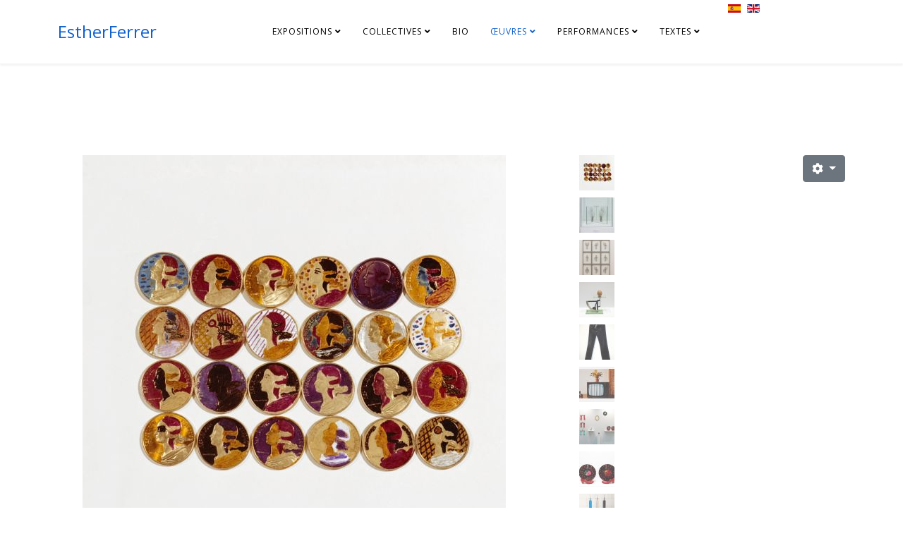

--- FILE ---
content_type: text/html; charset=utf-8
request_url: https://www.estherferrer.fr/fr/oeuvres/objets/objets-divers
body_size: 7231
content:
<!DOCTYPE html>
<html xmlns="http://www.w3.org/1999/xhtml" xml:lang="fr-fr" lang="fr-fr" dir="ltr">
	<head>
		<meta http-equiv="X-UA-Compatible" content="IE=edge">
		<meta name="viewport" content="width=device-width, initial-scale=1">
		<base href="https://www.estherferrer.fr/fr/oeuvres/objets/objets-divers" />
	<meta http-equiv="content-type" content="text/html; charset=utf-8" />
	<meta name="author" content="Super Utilisateur" />
	<meta name="generator" content="Joomla! - Open Source Content Management" />
	<title>objets divers</title>
	<link href="https://www.estherferrer.fr/es/obras/objetos/varios-objectos" rel="alternate" hreflang="es-ES" />
	<link href="https://www.estherferrer.fr/fr/oeuvres/objets/objets-divers" rel="alternate" hreflang="fr-FR" />
	<link href="https://www.estherferrer.fr/en/works/objets/various-items" rel="alternate" hreflang="en-GB" />
	<link href="/templates/shaper_helix3/images/favicon.ico" rel="shortcut icon" type="image/vnd.microsoft.icon" />
	<link href="//fonts.googleapis.com/css?family=Open+Sans:300,300italic,regular,italic,600,600italic,700,700italic,800,800italic&amp;subset=latin" rel="stylesheet" type="text/css" />
	<link href="/templates/shaper_helix3/css/bootstrap.min.css" rel="stylesheet" type="text/css" />
	<link href="/templates/shaper_helix3/css/joomla-fontawesome.min.css" rel="stylesheet" type="text/css" />
	<link href="/templates/shaper_helix3/css/font-awesome-v4-shims.min.css" rel="stylesheet" type="text/css" />
	<link href="/templates/shaper_helix3/css/template.css" rel="stylesheet" type="text/css" />
	<link href="/templates/shaper_helix3/css/presets/preset1.css" rel="stylesheet" class="preset" type="text/css" />
	<link href="/templates/shaper_helix3/css/frontend-edit.css" rel="stylesheet" type="text/css" />
	<link href="/media/mod_languages/css/template.css?613929ce00a3758ba03ed0309468f984" rel="stylesheet" type="text/css" />
	<link href="/media/widgetkit/wk-styles-3181f678.css" rel="stylesheet" type="text/css" id="wk-styles-css" />
	<style type="text/css">
body{font-family:Open Sans, sans-serif; font-size:15px; font-weight:normal; }h1{font-family:Open Sans, sans-serif; font-size:20px; font-weight:normal; }h2{font-family:Open Sans, sans-serif; font-weight:600; }h3{font-family:Open Sans, sans-serif; font-weight:normal; }h4{font-family:Open Sans, sans-serif; font-weight:normal; }h5{font-family:Open Sans, sans-serif; font-weight:600; }h6{font-family:Open Sans, sans-serif; font-weight:600; }@media (min-width: 1400px) {
.container {
max-width: 1140px;
}
}
	</style>
	<script src="/media/jui/js/jquery.min.js?613929ce00a3758ba03ed0309468f984" type="text/javascript"></script>
	<script src="/media/jui/js/jquery-noconflict.js?613929ce00a3758ba03ed0309468f984" type="text/javascript"></script>
	<script src="/media/jui/js/jquery-migrate.min.js?613929ce00a3758ba03ed0309468f984" type="text/javascript"></script>
	<script src="/plugins/system/helix3/assets/js/bootstrap.legacy.js" type="text/javascript"></script>
	<script src="/templates/shaper_helix3/js/bootstrap.min.js" type="text/javascript"></script>
	<script src="/templates/shaper_helix3/js/jquery.sticky.js" type="text/javascript"></script>
	<script src="/templates/shaper_helix3/js/main.js" type="text/javascript"></script>
	<script src="/templates/shaper_helix3/js/frontend-edit.js" type="text/javascript"></script>
	<script src="/media/widgetkit/uikit-75398158.js" type="text/javascript"></script>
	<script src="/media/widgetkit/wk-scripts-b3453659.js" type="text/javascript"></script>
	<script type="text/javascript">

var sp_preloader = '0';

var sp_gotop = '0';

var sp_offanimation = 'fullscreen';

	</script>
	<meta property="og:url" content="https://www.estherferrer.fr/fr/oeuvres/objets/objets-divers" />
	<meta property="og:type" content="article" />
	<meta property="og:title" content="divers objets" />
	<meta property="og:description" content="[widgetkit id="78" name="Varios objetos"]" />
	<link href="https://www.estherferrer.fr/fr/oeuvres/objets/objets-divers" rel="alternate" hreflang="x-default" />
			</head>
	
	<body class="site com-content view-article no-layout no-task itemid-308 fr-fr ltr  layout-fluid off-canvas-menu-init">
	
		<div class="body-wrapper">
			<div class="body-innerwrapper">
				<header id="sp-header"><div class="container"><div class="row"><div id="sp-logo" class="col-10 col-lg-2 "><div class="sp-column "><h1 class="logo"> <a href="/">EstherFerrer</a></h1></div></div><div id="sp-menu" class="col-4 col-lg-8 "><div class="sp-column ">			<div class='sp-megamenu-wrapper'>
				<a id="offcanvas-toggler" class="d-block d-lg-none" aria-label="Helix3 Megamenu Options" href="#"><i class="fa fa-bars" aria-hidden="true" title="Helix3 Megamenu Options"></i></a>
				<ul class="sp-megamenu-parent menu-fade d-none d-lg-block"><li class="sp-menu-item sp-has-child"><a  href="javascript:void(0);"  >Expositions</a><div class="sp-dropdown sp-dropdown-main sp-dropdown-mega sp-menu-right" style="width: 600px;"><div class="sp-dropdown-inner"><div class="row"><div class="col-sm-6"><ul class="sp-mega-group"><li class="sp-menu-item sp-has-child"><a class="sp-group-title" href="/fr/expositions/personnelles"  >personnelles</a><ul class="sp-mega-group-child sp-dropdown-items"><li class="sp-menu-item"><a  href="/fr/expositions/personnelles/galerie-mira-2021"  >Galerie Mira 2021</a></li><li class="sp-menu-item"><a  href="/fr/expositions/personnelles/galerie-lara-vincy-2021"  >Galerie Lara Vincy 2021</a></li><li class="sp-menu-item"><a  href="/fr/expositions/personnelles/balcon"  >Balcon</a></li><li class="sp-menu-item"><a  href="/fr/expositions/personnelles/caam-19-iles-canaries"  >CAAM 19 iles Canaries</a></li><li class="sp-menu-item"><a  href="/fr/expositions/personnelles/tabakalera-2019"  >Tabakalera 2019</a></li><li class="sp-menu-item"><a  href="/fr/expositions/personnelles/centre-national-de-la-danse-2018"  >Centre National de la Danse 2018</a></li><li class="sp-menu-item"><a  href="/fr/expositions/personnelles/guggenheim-2018"  >Guggenheim 2018</a></li><li class="sp-menu-item"><a  href="/fr/expositions/personnelles/museo-reina-sofia-2017"  >Museo Reina Sofia 2017</a></li><li class="sp-menu-item"><a  href="/fr/expositions/personnelles/ceart-2016"  >Ceart 2016</a></li><li class="sp-menu-item"><a  href="/fr/expositions/personnelles/mac-val-2014"  >MAC/VAL 2014</a></li><li class="sp-menu-item sp-has-child"><a  href="javascript:void(0);"  >Galerie Lara Vincy 2014-2009</a><div class="sp-dropdown sp-dropdown-sub sp-menu-right" style="width: 240px;"><div class="sp-dropdown-inner"><ul class="sp-dropdown-items"><li class="sp-menu-item"><a  href="/fr/expositions/personnelles/galerie-lara-vincy-2014-2009/2014"  >2014</a></li><li class="sp-menu-item"><a  href="/fr/expositions/personnelles/galerie-lara-vincy-2014-2009/2009"  >2009</a></li></ul></div></div></li><li class="sp-menu-item"><a  href="/fr/expositions/personnelles/frac-rennes-2013"  >Frac Rennes  2013</a></li><li class="sp-menu-item sp-has-child"><a  href="javascript:void(0);"  >Galería Trinta 2012-08</a><div class="sp-dropdown sp-dropdown-sub sp-menu-right" style="width: 240px;"><div class="sp-dropdown-inner"><ul class="sp-dropdown-items"><li class="sp-menu-item"><a  href="/fr/expositions/personnelles/trinta/2012"  >2012</a></li><li class="sp-menu-item"><a  href="/fr/expositions/personnelles/trinta/2008"  >2008</a></li></ul></div></div></li><li class="sp-menu-item"><a  href="/fr/expositions/personnelles/cgac-2012"  >CGAC 2012</a></li><li class="sp-menu-item"><a  href="/fr/expositions/personnelles/es-baluard-2012"  >Es Baluard 2012</a></li><li class="sp-menu-item"><a  href="/fr/expositions/personnelles/artrium2011"  >artrium2011</a></li><li class="sp-menu-item"><a  href="/fr/expositions/personnelles/galerie-altxerri-2010"  >Galerie Altxerri 2010</a></li><li class="sp-menu-item"><a  href="/fr/expositions/personnelles/espai-quatre-2009"  >Espai Quatre 2009</a></li><li class="sp-menu-item"><a  href="/fr/expositions/personnelles/galeria-angels-barcelona2008"  >Galería Angels Barcelona2008</a></li><li class="sp-menu-item"><a  href="/fr/expositions/personnelles/biennale-de-venize-1999"  >Biennale de Venize 1999</a></li><li class="sp-menu-item"><a  href="/fr/expositions/personnelles/trayecto-1997"  >Galería Trayecto 1997</a></li><li class="sp-menu-item"><a  href="/fr/expositions/personnelles/objet-contextualise-objet-decontextualise-1993"  >Galerie Donguy 1993</a></li><li class="sp-menu-item"><a  href="/fr/expositions/personnelles/danae-1986"  >Galerie Danae 1986</a></li></ul></li></ul></div><div class="col-sm-6"><ul class="sp-mega-group"><li class="sp-menu-item"><a  href="/fr/collectives/expositions-collectives"  >expositions collectives</a></li></ul></div></div></div></div></li><li class="sp-menu-item sp-has-child"><a  href="/fr/collectives"  >collectives</a><div class="sp-dropdown sp-dropdown-main sp-menu-right" style="width: 240px;"><div class="sp-dropdown-inner"><ul class="sp-dropdown-items"><li class="sp-menu-item"><a  href="/fr/collectives/frac-franche-comte-2015"  >Frac Franche-Comté 2015</a></li><li class="sp-menu-item"><a  href="/fr/collectives/expositions-collectives"  >expositions collectives</a></li><li class="sp-menu-item"><a  href="/fr/collectives/make-a-space-for-my-body"  >MAKE A SPACE FOR MY BODY</a></li></ul></div></div></li><li class="sp-menu-item"><a  href="/fr/"  >Bio</a></li><li class="sp-menu-item sp-has-child active"><a  href="javascript:void(0);"  >Œuvres</a><div class="sp-dropdown sp-dropdown-main sp-menu-right" style="width: 240px;"><div class="sp-dropdown-inner"><ul class="sp-dropdown-items"><li class="sp-menu-item sp-has-child"><a  href="javascript:void(0);"  >Dessins</a><div class="sp-dropdown sp-dropdown-sub sp-menu-right" style="width: 240px;"><div class="sp-dropdown-inner"><ul class="sp-dropdown-items"><li class="sp-menu-item"><a  href="/fr/oeuvres/dessins/la-isla"  >La Isla</a></li><li class="sp-menu-item"><a  href="/fr/oeuvres/dessins/chaises-potentielles"  >chaises potentielles</a></li><li class="sp-menu-item"><a  href="/fr/oeuvres/dessins/dessins-anciens"  >Dessins anciens</a></li><li class="sp-menu-item"><a  href="/fr/oeuvres/dessins/nombres-premiers"  >Nombres premiers</a></li></ul></div></div></li><li class="sp-menu-item sp-has-child"><a  href="javascript:void(0);"  >Photos</a><div class="sp-dropdown sp-dropdown-sub sp-menu-right" style="width: 240px;"><div class="sp-dropdown-inner"><ul class="sp-dropdown-items"><li class="sp-menu-item"><a  href="/fr/oeuvres/photos/le-livre-des-mains-et-des-pieds"  >le livre des mains et des pieds</a></li><li class="sp-menu-item sp-has-child"><a  href="javascript:void(0);"  >le livre des têtes</a><div class="sp-dropdown sp-dropdown-sub sp-menu-right" style="width: 240px;"><div class="sp-dropdown-inner"><ul class="sp-dropdown-items"><li class="sp-menu-item"><a  href="/fr/oeuvres/photos/le-livre-des-tetes/autoportrait-avec-choux"  >autoportrait avec choux</a></li></ul></div></div></li><li class="sp-menu-item"><a  href="/fr/oeuvres/photos/et-les-jours-passent"  >et les jours passent</a></li><li class="sp-menu-item sp-has-child"><a  href="/fr/oeuvres/photos/le-livre-des-sexes"  >le livre des sexes</a><div class="sp-dropdown sp-dropdown-sub sp-menu-right" style="width: 240px;"><div class="sp-dropdown-inner"><ul class="sp-dropdown-items"><li class="sp-menu-item"><a  href="/fr/oeuvres/photos/le-livre-des-sexes/caida-1"  >caída 1</a></li><li class="sp-menu-item"><a  href="/fr/oeuvres/photos/le-livre-des-sexes/caida2"  >caída2</a></li><li class="sp-menu-item"><a  href="/fr/oeuvres/photos/le-livre-des-sexes/l-arbre-de-la-connaissance-du-bien-et-du-mal"  >l'arbre de la connaissance du bien et du mal</a></li></ul></div></div></li><li class="sp-menu-item"><a  href="/fr/oeuvres/photos/elle-etait-la"  >elle était là</a></li><li class="sp-menu-item"><a  href="/fr/oeuvres/photos/recorridos"  >Recorridos</a></li><li class="sp-menu-item"><a  href="/fr/oeuvres/photos/geste-barriere"  >geste barrière</a></li></ul></div></div></li><li class="sp-menu-item sp-has-child"><a  href="/fr/oeuvres/maquettes"  >Maquettes</a><div class="sp-dropdown sp-dropdown-sub sp-menu-right" style="width: 240px;"><div class="sp-dropdown-inner"><ul class="sp-dropdown-items"><li class="sp-menu-item sp-has-child"><a  href="javascript:void(0);"  >projets spatiaux</a><div class="sp-dropdown sp-dropdown-sub sp-menu-right" style="width: 240px;"><div class="sp-dropdown-inner"><ul class="sp-dropdown-items"><li class="sp-menu-item"><a  href="/fr/oeuvres/maquettes/projets-spatiaux/romboidal-00"  >romboïdal 00</a></li><li class="sp-menu-item"><a  href="/fr/oeuvres/maquettes/projets-spatiaux/pyramides-70"  >pyramides 70</a></li><li class="sp-menu-item"><a  href="/fr/oeuvres/maquettes/projets-spatiaux/divers"  >divers</a></li><li class="sp-menu-item"><a  href="/fr/oeuvres/maquettes/projets-spatiaux/pointille-90"  >pointillé 90</a></li></ul></div></div></li><li class="sp-menu-item sp-has-child"><a  href="javascript:void(0);"  >nombres premiers</a><div class="sp-dropdown sp-dropdown-sub sp-menu-right" style="width: 240px;"><div class="sp-dropdown-inner"><ul class="sp-dropdown-items"><li class="sp-menu-item"><a  href="/fr/oeuvres/maquettes/nombres-premiers/nombres-premiers-hexagonaux"  >nombres premiers hexagonaux</a></li></ul></div></div></li><li class="sp-menu-item"><a  href="/fr/oeuvres/maquettes/les-trois-graces"  >les trois grâces</a></li><li class="sp-menu-item"><a  href="/fr/oeuvres/maquettes/dans-le-cadre-de-l-art"  >dans le cadre de l'art</a></li><li class="sp-menu-item"><a  href="/fr/oeuvres/maquettes/je-veux-etre-immortelle"  >je veux être immortelle</a></li><li class="sp-menu-item"><a  href="/fr/oeuvres/maquettes/parc-thematique"  >parc thématique</a></li><li class="sp-menu-item"><a  href="/fr/oeuvres/maquettes/el-marco-del-arte"  >mère patrie 1 et 2</a></li><li class="sp-menu-item"><a  href="/fr/oeuvres/maquettes/parcourir-un-carre"  >parcourir un carré</a></li><li class="sp-menu-item"><a  href="/fr/oeuvres/maquettes/chaises"  >chaises</a></li><li class="sp-menu-item"><a  href="/fr/oeuvres/maquettes/dessins-preparatoires"  >dessins préparatoires</a></li></ul></div></div></li><li class="sp-menu-item sp-has-child active"><a  href="javascript:void(0);"  >Objets</a><div class="sp-dropdown sp-dropdown-sub sp-menu-right" style="width: 240px;"><div class="sp-dropdown-inner"><ul class="sp-dropdown-items"><li class="sp-menu-item"><a  href="/fr/oeuvres/objets/piano"  >piano</a></li><li class="sp-menu-item"><a  href="/fr/oeuvres/objets/zaj"  >Zaj</a></li><li class="sp-menu-item current-item active"><a  href="/fr/oeuvres/objets/objets-divers"  >objets divers</a></li><li class="sp-menu-item"><a  href="/fr/oeuvres/objets/jeux-educatifs"  >jeux éducatifs</a></li></ul></div></div></li><li class="sp-menu-item sp-has-child"><a  href="javascript:void(0);"  >video</a><div class="sp-dropdown sp-dropdown-sub sp-menu-right" style="width: 240px;"><div class="sp-dropdown-inner"><ul class="sp-dropdown-items"><li class="sp-menu-item"><a  href="/fr/oeuvres/video/les-films"  >film performance</a></li><li class="sp-menu-item"><a  href="/fr/oeuvres/video/film-expo"  >film expo</a></li></ul></div></div></li><li class="sp-menu-item sp-has-child"><a  href="/fr/oeuvres/installation"  >installation</a><div class="sp-dropdown sp-dropdown-sub sp-menu-right" style="width: 240px;"><div class="sp-dropdown-inner"><ul class="sp-dropdown-items"><li class="sp-menu-item"><a  href="/fr/oeuvres/installation/perfile"  >perfile</a></li><li class="sp-menu-item"><a  href="/fr/oeuvres/installation/installations-basees-sur-la-serie-des-nombres-premiers"  >installations basées sur la série des nombres premiers</a></li><li class="sp-menu-item"><a  href="/fr/oeuvres/installation/toutes-les-installations"  >toutes les installations</a></li></ul></div></div></li></ul></div></div></li><li class="sp-menu-item sp-has-child"><a  href="/fr/performances"  >Performances</a><div class="sp-dropdown sp-dropdown-main sp-menu-right" style="width: 240px;"><div class="sp-dropdown-inner"><ul class="sp-dropdown-items"><li class="sp-menu-item"><a  href="/fr/performances/liste-des-performances"  >liste des performances</a></li><li class="sp-menu-item"><a  href="/fr/performances/je-vais-vous-raconter-ma-vie"  >Je vais vous raconter ma vie</a></li><li class="sp-menu-item"><a  href="/fr/performances/l-art-de-la-performance"  >L'art de la performance</a></li><li class="sp-menu-item"><a  href="/fr/performances/le-chemin-se-fait-en-marchant"  >Le chemin se fait en marchant</a></li><li class="sp-menu-item"><a  href="/fr/performances/andar-por-hablar-o-viceversa"  >Andar por hablar o viceversa</a></li><li class="sp-menu-item"><a  href="/fr/performances/mallarme-revise"  >Mallarmé révisé</a></li><li class="sp-menu-item"><a  href="/fr/performances/concert-zaj"  >Concert ZAJ</a></li><li class="sp-menu-item"><a  href="/fr/performances/trois-morceaux-en-forme-de-poire"  >Trois morceaux en forme de poire</a></li><li class="sp-menu-item"><a  href="/fr/performances/la-pescadilla-que-se-muerde-la-cola"  >La pescadilla que se muerde la cola</a></li><li class="sp-menu-item"><a  href="/fr/performances/canon-para-4-sillas-1-mesa-y-1-ventilador"  >Canon para 4 sillas, 1 mesa y 1 ventilador</a></li><li class="sp-menu-item"><a  href="/fr/performances/rathlin"  >Rathlin</a></li><li class="sp-menu-item"><a  href="/fr/performances/memoria"  >Memoria</a></li><li class="sp-menu-item"><a  href="/fr/performances/13-actions-13-feux-rouges"  >13 actions 13 feux rouges</a></li></ul></div></div></li><li class="sp-menu-item sp-has-child"><a  href="javascript:void(0);"  >textes</a><div class="sp-dropdown sp-dropdown-main sp-menu-right" style="width: 240px;"><div class="sp-dropdown-inner"><ul class="sp-dropdown-items"><li class="sp-menu-item"><a  href="/fr/textes/les-textes"  >les textes</a></li><li class="sp-menu-item"><a  href="/fr/textes/bibliografie"  >Bibliografie</a></li><li class="sp-menu-item"><a  href="/fr/textes/publications"  >publications</a></li><li class="sp-menu-item"><a  href="/fr/textes/catalogues-et-revues-d-art"  >Catalogues et revues d'art</a></li><li class="sp-menu-item"><a  href="/fr/textes/journaux-et-revues-d-information-generale"  >Journaux et revues d’information générale</a></li></ul></div></div></li></ul>			</div>
		</div></div><div id="sp-languageswitcherload" class="col-lg-2 "><div class="sp-column "><div class="sp-module "><div class="sp-module-content"><div class="mod-languages">

	<ul class="lang-inline" dir="ltr">
						<li>
			<a href="/es/obras/objetos/varios-objectos">
												<img src="/media/mod_languages/images/es.gif" alt="Español" title="Español" />										</a>
			</li>
											<li>
			<a href="/en/works/objets/various-items">
												<img src="/media/mod_languages/images/en.gif" alt="English (UK)" title="English (UK)" />										</a>
			</li>
				</ul>

</div>
</div></div></div></div></div></div></header><section id="sp-page-title"><div class="row"><div id="sp-title" class="col-lg-12 "><div class="sp-column "></div></div></div></section><section id="sp-main-body"><div class="container"><div class="row"><div id="sp-component" class="col-lg-12 "><div class="sp-column "><div id="system-message-container">
	</div>
<article class="item item-page" itemscope itemtype="http://schema.org/Article">
	<meta itemprop="inLanguage" content="fr-FR" />
	
	

	<div class="entry-header">
		
		
			</div>

						
	<div class="icons">
									<div class="btn-group pull-right">
					<button class="btn btn-secondary dropdown-toggle" type="button" data-bs-toggle="dropdown" aria-expanded="false">
						<span class="icon-cog" aria-hidden="true"></span>
						<span class="caret" aria-hidden="true"></span>
					</button>
										<ul class="dropdown-menu">
													<li class="print-icon dropdown-item"> <a href="/fr/oeuvres/objets/objets-divers?tmpl=component&amp;print=1" title="Imprimer l'article < divers objets >" onclick="window.open(this.href,'win2','status=no,toolbar=no,scrollbars=yes,titlebar=no,menubar=no,resizable=yes,width=640,height=480,directories=no,location=no'); return false;" rel="nofollow">			<span class="icon-print" aria-hidden="true"></span>
		Imprimer	</a> </li>
																			<li class="email-icon dropdown-item"> <a href="/fr/component/mailto/?tmpl=component&amp;template=shaper_helix3&amp;link=a4d902eaa319f9264a2aace57a08d486d57b88d7" title="Envoyer ce lien à un ami" onclick="window.open(this.href,'win2','width=400,height=450,menubar=yes,resizable=yes'); return false;" rel="nofollow">	<span class="icon-envelope" aria-hidden="true"></span>
	E-mail</a> </li>
																	</ul>
				</div>
						</div>
				
	
	
				
	
			<div itemprop="articleBody">
		<p>

<div class="uk-grid uk-grid-match " data-uk-grid-match="{target:'> div > ul'}" data-uk-grid-margin>
    <div class="uk-width-medium-1-3 uk-float-right uk-flex-order-last-medium">
        

<ul class="uk-thumbnav uk-flex-column" data-uk-switcher="{connect:'#wk-c8f'}">
        <li><a href="/"><img src="/media/widgetkit/Ferrer6-d0b96f6e6f189fbcc1501debb4805e19.jpg" alt="Ferrer6" width="50" height="50"></a></li>
        <li><a href="/"><img src="/media/widgetkit/Las-manos-del-artista-maq-5fdd1b48a4b0c450c796109f2c91d191.jpg" alt="Las Manos Del Artista Maq" width="50" height="50"></a></li>
        <li><a href="/"><img src="/media/widgetkit/Manillas-d1392e29d253ee95a3ac817bba2e80b3.jpg" alt="Manillas" width="50" height="50"></a></li>
        <li><a href="/"><img src="/media/widgetkit/Oeuf_1973-552e84bdcc674ecf62b8efca0c650e16.jpg" alt="Oeuf 1973" width="50" height="50"></a></li>
        <li><a href="/"><img src="/media/widgetkit/Robinet-damour1-498400c6db4d83c9e184c261f67dbfdf.jpg" alt="Robinet Damour1" width="50" height="50"></a></li>
        <li><a href="/"><img src="/media/widgetkit/TV-Prision-cd6a469d95c4956863a7cf353bd2420d.jpg" alt="TV Prision" width="50" height="50"></a></li>
        <li><a href="/"><img src="/media/widgetkit/Varios-e3330e19bf5bff9db967c117184f5d5f.jpg" alt="Varios" width="50" height="50"></a></li>
        <li><a href="/"><img src="/media/widgetkit/disqueFlamenco-c6b0613324c85ff57da1847db332dce9.jpg" alt="DisqueFlamenco" width="50" height="50"></a></li>
        <li><a href="/"><img src="/media/widgetkit/prisedesang-24b77c5377ecb3aa880ba81caa99f0f7.jpg" alt="Prisedesang" width="50" height="50"></a></li>
        <li><a href="/"><img src="/media/widgetkit/rencontrefortuite-da5f44f361da43ed69d03fd2c060e232.jpg" alt="Rencontrefortuite" width="50" height="50"></a></li>
</ul>

    </div>
    <div class="uk-width-medium-2-3">
        
<ul id="wk-c8f" class="uk-switcher uk-text-left " data-uk-check-display>

    
    <li>
        <div class="uk-panel">

                        <div class="uk-margin uk-text-center"><img src="/media/widgetkit/Ferrer6-ca9c60de870edf8b14718a06387a579e.jpg" class=" uk-overlay-scale" alt="Ferrer6" width="600"></div>
            
            
            
            
            
            
            
            
            
        </div>
    </li>


    
    <li>
        <div class="uk-panel">

                        <div class="uk-margin uk-text-center"><img src="/media/widgetkit/Las-manos-del-artista-maq-6d7d965e37e35175144538327c38d956.jpg" class=" uk-overlay-scale" alt="Las Manos Del Artista Maq" width="600"></div>
            
            
            
            
            
            
            
            
            
        </div>
    </li>


    
    <li>
        <div class="uk-panel">

                        <div class="uk-margin uk-text-center"><img src="/media/widgetkit/Manillas-91965ed2f6b497d9ece9737d9cbc525c.jpg" class=" uk-overlay-scale" alt="Manillas" width="600"></div>
            
            
            
            
            
            
            
            
            
        </div>
    </li>


    
    <li>
        <div class="uk-panel">

                        <div class="uk-margin uk-text-center"><img src="/media/widgetkit/Oeuf_1973-b23b79e5378408b70128975442288106.jpg" class=" uk-overlay-scale" alt="Oeuf 1973" width="600"></div>
            
            
            
            
            
            
            
            
            
        </div>
    </li>


    
    <li>
        <div class="uk-panel">

                        <div class="uk-margin uk-text-center"><img src="/media/widgetkit/Robinet-damour1-ddbc60b2ae82ad67281dc41700f85741.jpg" class=" uk-overlay-scale" alt="Robinet Damour1" width="600"></div>
            
            
            
            
            
            
            
            
            
        </div>
    </li>


    
    <li>
        <div class="uk-panel">

                        <div class="uk-margin uk-text-center"><img src="/media/widgetkit/TV-Prision-8bb213438df0bfb116b296b8883f112d.jpg" class=" uk-overlay-scale" alt="TV Prision" width="600"></div>
            
            
            
            
            
            
            
            
            
        </div>
    </li>


    
    <li>
        <div class="uk-panel">

                        <div class="uk-margin uk-text-center"><img src="/media/widgetkit/Varios-4ec180f7934bcf88d65eafe8bf71ac49.jpg" class=" uk-overlay-scale" alt="Varios" width="600"></div>
            
            
            
            
            
            
            
            
            
        </div>
    </li>


    
    <li>
        <div class="uk-panel">

                        <div class="uk-margin uk-text-center"><img src="/media/widgetkit/disqueFlamenco-f7c471f62ad647024fa749ba594e3325.jpg" class=" uk-overlay-scale" alt="DisqueFlamenco" width="600"></div>
            
            
            
            
            
            
            
            
            
        </div>
    </li>


    
    <li>
        <div class="uk-panel">

                        <div class="uk-margin uk-text-center"><img src="/media/widgetkit/prisedesang-e34adf060e2b6ec3352d2ad26f53e0d2.jpg" class=" uk-overlay-scale" alt="Prisedesang" width="600"></div>
            
            
            
            
            
            
            
            
            
        </div>
    </li>


    
    <li>
        <div class="uk-panel">

                        <div class="uk-margin uk-text-center"><img src="/media/widgetkit/rencontrefortuite-bbe2dce319ba10f3363e52d24952a4b5.jpg" class=" uk-overlay-scale" alt="Rencontrefortuite" width="600"></div>
            
            
            
            
            
            
            
            
            
        </div>
    </li>

</ul>
    </div>
</div>

</p> 	</div>

	
	
				
	
	
			<div class="article-footer-wrap">
			<div class="article-footer-top">
											</div>
					</div>
	
</article>
</div></div></div></div></section>			</div>
		</div>
		
		<!-- Off Canvas Menu -->
		<div class="offcanvas-menu">
			<a href="#" class="close-offcanvas" aria-label="Close"><i class="fa fa-remove" aria-hidden="true" title="Close"></i></a>
			<div class="offcanvas-inner">
									<div class="sp-module _menu"><div class="sp-module-content"><ul class="nav menu">
<li class="item-105  divider deeper parent"><a class="separator ">Expositions</a>
<span class="offcanvas-menu-toggler collapsed" data-bs-toggle="collapse" data-bs-target="#collapse-menu-105"><i class="open-icon fa fa-angle-down"></i><i class="close-icon fa fa-angle-up"></i></span><ul class="collapse" id="collapse-menu-105"><li class="item-163  deeper parent"><a href="/fr/expositions/personnelles" > personnelles</a><span class="offcanvas-menu-toggler collapsed" data-bs-toggle="collapse" data-bs-target="#collapse-menu-163"><i class="open-icon fa fa-angle-down"></i><i class="close-icon fa fa-angle-up"></i></span><ul class="collapse" id="collapse-menu-163"><li class="item-411"><a href="/fr/expositions/personnelles/galerie-mira-2021" > Galerie Mira 2021</a></li><li class="item-403"><a href="/fr/expositions/personnelles/galerie-lara-vincy-2021" > Galerie Lara Vincy 2021</a></li><li class="item-415"><a href="/fr/expositions/personnelles/balcon" > Balcon</a></li><li class="item-394"><a href="/fr/expositions/personnelles/caam-19-iles-canaries" > CAAM 19 iles Canaries</a></li><li class="item-352"><a href="/fr/expositions/personnelles/tabakalera-2019" > Tabakalera 2019</a></li><li class="item-365"><a href="/fr/expositions/personnelles/centre-national-de-la-danse-2018" > Centre National de la Danse 2018</a></li><li class="item-330"><a href="/fr/expositions/personnelles/guggenheim-2018" > Guggenheim 2018</a></li><li class="item-329"><a href="/fr/expositions/personnelles/museo-reina-sofia-2017" > Museo Reina Sofia 2017</a></li><li class="item-315"><a href="/fr/expositions/personnelles/ceart-2016" > Ceart 2016</a></li><li class="item-111"><a href="/fr/expositions/personnelles/mac-val-2014" > MAC/VAL 2014</a></li><li class="item-311  divider deeper parent"><a class="separator ">Galerie Lara Vincy 2014-2009</a>
<span class="offcanvas-menu-toggler collapsed" data-bs-toggle="collapse" data-bs-target="#collapse-menu-311"><i class="open-icon fa fa-angle-down"></i><i class="close-icon fa fa-angle-up"></i></span><ul class="collapse" id="collapse-menu-311"><li class="item-309"><a href="/fr/expositions/personnelles/galerie-lara-vincy-2014-2009/2014" > 2014</a></li><li class="item-310"><a href="/fr/expositions/personnelles/galerie-lara-vincy-2014-2009/2009" > 2009</a></li></ul></li><li class="item-266"><a href="/fr/expositions/personnelles/frac-rennes-2013" > Frac Rennes  2013</a></li><li class="item-276  divider deeper parent"><a class="separator ">Galería Trinta 2012-08</a>
<span class="offcanvas-menu-toggler collapsed" data-bs-toggle="collapse" data-bs-target="#collapse-menu-276"><i class="open-icon fa fa-angle-down"></i><i class="close-icon fa fa-angle-up"></i></span><ul class="collapse" id="collapse-menu-276"><li class="item-271"><a href="/fr/expositions/personnelles/trinta/2012" > 2012</a></li><li class="item-272"><a href="/fr/expositions/personnelles/trinta/2008" > 2008</a></li></ul></li><li class="item-275"><a href="/fr/expositions/personnelles/cgac-2012" > CGAC 2012</a></li><li class="item-277"><a href="/fr/expositions/personnelles/es-baluard-2012" > Es Baluard 2012</a></li><li class="item-312"><a href="/fr/expositions/personnelles/artrium2011" > artrium2011</a></li><li class="item-273"><a href="/fr/expositions/personnelles/galerie-altxerri-2010" > Galerie Altxerri 2010</a></li><li class="item-267"><a href="/fr/expositions/personnelles/espai-quatre-2009" > Espai Quatre 2009</a></li><li class="item-262"><a href="/fr/expositions/personnelles/galeria-angels-barcelona2008" > Galería Angels Barcelona2008</a></li><li class="item-228"><a href="/fr/expositions/personnelles/biennale-de-venize-1999" > Biennale de Venize 1999</a></li><li class="item-270"><a href="/fr/expositions/personnelles/trayecto-1997" > Galería Trayecto 1997</a></li><li class="item-269"><a href="/fr/expositions/personnelles/objet-contextualise-objet-decontextualise-1993" > Galerie Donguy 1993</a></li><li class="item-274"><a href="/fr/expositions/personnelles/danae-1986" > Galerie Danae 1986</a></li></ul></li></ul></li><li class="item-372  deeper parent"><a href="/fr/collectives" > collectives</a><span class="offcanvas-menu-toggler collapsed" data-bs-toggle="collapse" data-bs-target="#collapse-menu-372"><i class="open-icon fa fa-angle-down"></i><i class="close-icon fa fa-angle-up"></i></span><ul class="collapse" id="collapse-menu-372"><li class="item-268"><a href="/fr/collectives/frac-franche-comte-2015" > Frac Franche-Comté 2015</a></li><li class="item-170"><a href="/fr/collectives/expositions-collectives" > expositions collectives</a></li><li class="item-493"><a href="/fr/collectives/make-a-space-for-my-body" > MAKE A SPACE FOR MY BODY</a></li></ul></li><li class="item-101"><a href="/fr/" > Bio</a></li><li class="item-278  active divider deeper parent"><a class="separator ">Œuvres</a>
<span class="offcanvas-menu-toggler collapsed" data-bs-toggle="collapse" data-bs-target="#collapse-menu-278"><i class="open-icon fa fa-angle-down"></i><i class="close-icon fa fa-angle-up"></i></span><ul class="collapse" id="collapse-menu-278"><li class="item-187  divider deeper parent"><a class="separator ">Dessins</a>
<span class="offcanvas-menu-toggler collapsed" data-bs-toggle="collapse" data-bs-target="#collapse-menu-187"><i class="open-icon fa fa-angle-down"></i><i class="close-icon fa fa-angle-up"></i></span><ul class="collapse" id="collapse-menu-187"><li class="item-336"><a href="/fr/oeuvres/dessins/la-isla" > La Isla</a></li><li class="item-347"><a href="/fr/oeuvres/dessins/chaises-potentielles" > chaises potentielles</a></li><li class="item-337"><a href="/fr/oeuvres/dessins/dessins-anciens" > Dessins anciens</a></li><li class="item-353"><a href="/fr/oeuvres/dessins/nombres-premiers" > Nombres premiers</a></li></ul></li><li class="item-184  divider deeper parent"><a class="separator ">Photos</a>
<span class="offcanvas-menu-toggler collapsed" data-bs-toggle="collapse" data-bs-target="#collapse-menu-184"><i class="open-icon fa fa-angle-down"></i><i class="close-icon fa fa-angle-up"></i></span><ul class="collapse" id="collapse-menu-184"><li class="item-232"><a href="/fr/oeuvres/photos/le-livre-des-mains-et-des-pieds" > le livre des mains et des pieds</a></li><li class="item-280  divider deeper parent"><a class="separator ">le livre des têtes</a>
<span class="offcanvas-menu-toggler collapsed" data-bs-toggle="collapse" data-bs-target="#collapse-menu-280"><i class="open-icon fa fa-angle-down"></i><i class="close-icon fa fa-angle-up"></i></span><ul class="collapse" id="collapse-menu-280"><li class="item-304"><a href="/fr/oeuvres/photos/le-livre-des-tetes/autoportrait-avec-choux" > autoportrait avec choux</a></li></ul></li><li class="item-253"><a href="/fr/oeuvres/photos/et-les-jours-passent" > et les jours passent</a></li><li class="item-281  deeper parent"><a href="/fr/oeuvres/photos/le-livre-des-sexes" > le livre des sexes</a><span class="offcanvas-menu-toggler collapsed" data-bs-toggle="collapse" data-bs-target="#collapse-menu-281"><i class="open-icon fa fa-angle-down"></i><i class="close-icon fa fa-angle-up"></i></span><ul class="collapse" id="collapse-menu-281"><li class="item-305"><a href="/fr/oeuvres/photos/le-livre-des-sexes/caida-1" > caída 1</a></li><li class="item-306"><a href="/fr/oeuvres/photos/le-livre-des-sexes/caida2" > caída2</a></li><li class="item-283"><a href="/fr/oeuvres/photos/le-livre-des-sexes/l-arbre-de-la-connaissance-du-bien-et-du-mal" > l'arbre de la connaissance du bien et du mal</a></li></ul></li><li class="item-282"><a href="/fr/oeuvres/photos/elle-etait-la" > elle était là</a></li><li class="item-284"><a href="/fr/oeuvres/photos/recorridos" > Recorridos</a></li><li class="item-374"><a href="/fr/oeuvres/photos/geste-barriere" > geste barrière</a></li></ul></li><li class="item-186  deeper parent"><a href="/fr/oeuvres/maquettes" > Maquettes</a><span class="offcanvas-menu-toggler collapsed" data-bs-toggle="collapse" data-bs-target="#collapse-menu-186"><i class="open-icon fa fa-angle-down"></i><i class="close-icon fa fa-angle-up"></i></span><ul class="collapse" id="collapse-menu-186"><li class="item-255  divider deeper parent"><a class="separator ">projets spatiaux</a>
<span class="offcanvas-menu-toggler collapsed" data-bs-toggle="collapse" data-bs-target="#collapse-menu-255"><i class="open-icon fa fa-angle-down"></i><i class="close-icon fa fa-angle-up"></i></span><ul class="collapse" id="collapse-menu-255"><li class="item-256"><a href="/fr/oeuvres/maquettes/projets-spatiaux/romboidal-00" > romboïdal 00</a></li><li class="item-246"><a href="/fr/oeuvres/maquettes/projets-spatiaux/pyramides-70" > pyramides 70</a></li><li class="item-258"><a href="/fr/oeuvres/maquettes/projets-spatiaux/divers" > divers</a></li><li class="item-480"><a href="/fr/oeuvres/maquettes/projets-spatiaux/pointille-90" > pointillé 90</a></li></ul></li><li class="item-260  deeper parent">	<a class="nav-header ">nombres premiers</a>
<span class="offcanvas-menu-toggler collapsed" data-bs-toggle="collapse" data-bs-target="#collapse-menu-260"><i class="open-icon fa fa-angle-down"></i><i class="close-icon fa fa-angle-up"></i></span><ul class="collapse" id="collapse-menu-260"><li class="item-261"><a href="/fr/oeuvres/maquettes/nombres-premiers/nombres-premiers-hexagonaux" > nombres premiers hexagonaux</a></li></ul></li><li class="item-257"><a href="/fr/oeuvres/maquettes/les-trois-graces" > les trois grâces</a></li><li class="item-322"><a href="/fr/oeuvres/maquettes/dans-le-cadre-de-l-art" > dans le cadre de l'art</a></li><li class="item-323"><a href="/fr/oeuvres/maquettes/je-veux-etre-immortelle" > je veux être immortelle</a></li><li class="item-259"><a href="/fr/oeuvres/maquettes/parc-thematique" > parc thématique</a></li><li class="item-245"><a href="/fr/oeuvres/maquettes/el-marco-del-arte" > mère patrie 1 et 2</a></li><li class="item-321"><a href="/fr/oeuvres/maquettes/parcourir-un-carre" > parcourir un carré</a></li><li class="item-324"><a href="/fr/oeuvres/maquettes/chaises" > chaises</a></li><li class="item-325"><a href="/fr/oeuvres/maquettes/dessins-preparatoires" > dessins préparatoires</a></li></ul></li><li class="item-279  active divider deeper parent"><a class="separator ">Objets</a>
<span class="offcanvas-menu-toggler collapsed" data-bs-toggle="collapse" data-bs-target="#collapse-menu-279"><i class="open-icon fa fa-angle-down"></i><i class="close-icon fa fa-angle-up"></i></span><ul class="collapse" id="collapse-menu-279"><li class="item-285"><a href="/fr/oeuvres/objets/piano" > piano</a></li><li class="item-307"><a href="/fr/oeuvres/objets/zaj" > Zaj</a></li><li class="item-308  current active"><a href="/fr/oeuvres/objets/objets-divers" > objets divers</a></li><li class="item-318"><a href="/fr/oeuvres/objets/jeux-educatifs" > jeux éducatifs</a></li></ul></li><li class="item-149  deeper parent">	<a class="nav-header ">video</a>
<span class="offcanvas-menu-toggler collapsed" data-bs-toggle="collapse" data-bs-target="#collapse-menu-149"><i class="open-icon fa fa-angle-down"></i><i class="close-icon fa fa-angle-up"></i></span><ul class="collapse" id="collapse-menu-149"><li class="item-150"><a href="/fr/oeuvres/video/les-films" > film performance</a></li><li class="item-152"><a href="/fr/oeuvres/video/film-expo" > film expo</a></li></ul></li><li class="item-317  deeper parent"><a href="/fr/oeuvres/installation" > installation</a><span class="offcanvas-menu-toggler collapsed" data-bs-toggle="collapse" data-bs-target="#collapse-menu-317"><i class="open-icon fa fa-angle-down"></i><i class="close-icon fa fa-angle-up"></i></span><ul class="collapse" id="collapse-menu-317"><li class="item-316"><a href="/fr/oeuvres/installation/perfile" > perfile</a></li><li class="item-399"><a href="/fr/oeuvres/installation/installations-basees-sur-la-serie-des-nombres-premiers" > installations basées sur la série des nombres premiers</a></li><li class="item-417"><a href="/fr/oeuvres/installation/toutes-les-installations" > toutes les installations</a></li></ul></li></ul></li><li class="item-250  deeper parent"><a href="/fr/performances" > Performances</a><span class="offcanvas-menu-toggler collapsed" data-bs-toggle="collapse" data-bs-target="#collapse-menu-250"><i class="open-icon fa fa-angle-down"></i><i class="close-icon fa fa-angle-up"></i></span><ul class="collapse" id="collapse-menu-250"><li class="item-121"><a href="/fr/performances/liste-des-performances" > liste des performances</a></li><li class="item-358"><a href="/fr/performances/je-vais-vous-raconter-ma-vie" > Je vais vous raconter ma vie</a></li><li class="item-156"><a href="/fr/performances/l-art-de-la-performance" > L'art de la performance</a></li><li class="item-115"><a href="/fr/performances/le-chemin-se-fait-en-marchant" > Le chemin se fait en marchant</a></li><li class="item-159"><a href="/fr/performances/andar-por-hablar-o-viceversa" > Andar por hablar o viceversa</a></li><li class="item-350"><a href="/fr/performances/mallarme-revise" > Mallarmé révisé</a></li><li class="item-351"><a href="/fr/performances/concert-zaj" > Concert ZAJ</a></li><li class="item-219"><a href="/fr/performances/trois-morceaux-en-forme-de-poire" > Trois morceaux en forme de poire</a></li><li class="item-239"><a href="/fr/performances/la-pescadilla-que-se-muerde-la-cola" > La pescadilla que se muerde la cola</a></li><li class="item-153"><a href="/fr/performances/canon-para-4-sillas-1-mesa-y-1-ventilador" > Canon para 4 sillas, 1 mesa y 1 ventilador</a></li><li class="item-147"><a href="/fr/performances/rathlin" > Rathlin</a></li><li class="item-155"><a href="/fr/performances/memoria" > Memoria</a></li><li class="item-348"><a href="/fr/performances/13-actions-13-feux-rouges" > 13 actions 13 feux rouges</a></li></ul></li><li class="item-106  divider deeper parent"><a class="separator ">textes</a>
<span class="offcanvas-menu-toggler collapsed" data-bs-toggle="collapse" data-bs-target="#collapse-menu-106"><i class="open-icon fa fa-angle-down"></i><i class="close-icon fa fa-angle-up"></i></span><ul class="collapse" id="collapse-menu-106"><li class="item-400"><a href="/fr/textes/les-textes" > les textes</a></li><li class="item-108"><a href="/fr/textes/bibliografie" > Bibliografie</a></li><li class="item-144"><a href="/fr/textes/publications" > publications</a></li><li class="item-206"><a href="/fr/textes/catalogues-et-revues-d-art" > Catalogues et revues d'art</a></li><li class="item-209"><a href="/fr/textes/journaux-et-revues-d-information-generale" > Journaux et revues d’information générale</a></li></ul></li></ul>
</div></div>
							</div>
		</div>
				
						
		
		
				
		<!-- Go to top -->
			</body>
</html>